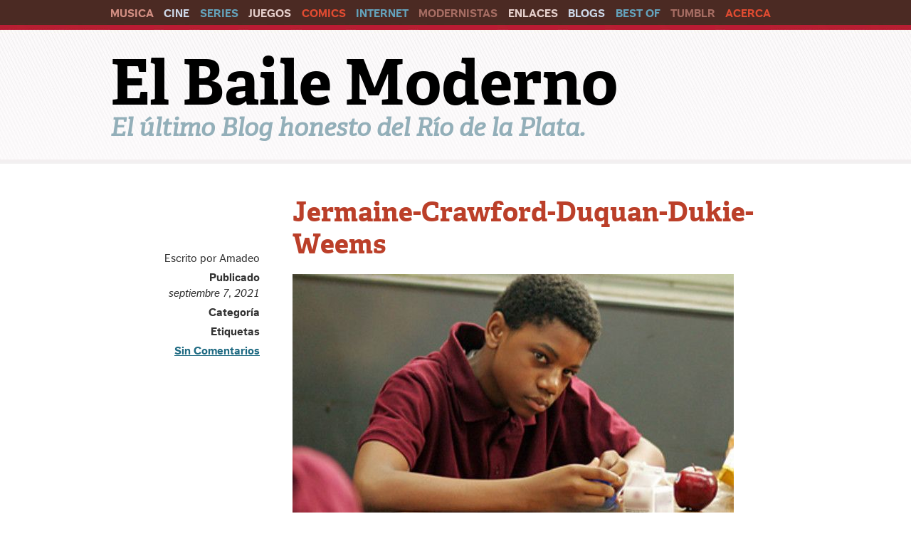

--- FILE ---
content_type: text/html; charset=UTF-8
request_url: https://www.elbailemoderno.com/2010/08/visite-baltimore-12-michael-lee-duquan-dukie-weems/jermaine-crawford-duquan-dukie-weems/
body_size: 9296
content:

<!DOCTYPE html>
<!--[if IE 8]> 				 <html class="no-js lt-ie9" lang="en" > <![endif]-->
<!--[if gt IE 8]><!--> <html class="no-js" lang="es"> <!--<![endif]-->

<head>
<meta charset="UTF-8" />
<link href="/favicon.png" rel="shortcut icon" />

<link rel="profile" href="http://gmpg.org/xfn/11" />
<link rel="pingback" href="https://www.elbailemoderno.com/xmlrpc.php" />

<script src="//ajax.googleapis.com/ajax/libs/jquery/2.0.0/jquery.min.js"></script>
<script type="text/javascript" src="https://www.elbailemoderno.com/wp-content/themes/Foundation/js/jquery.color-2.1.2.min.js"></script>

<script type="text/javascript">
$(document).ready(function() {
    $('#top li a').mouseover(function() {
	
        $(this).animate({
            borderBottomColor: "#FFFFFF"
        }, 'fast');
    });
    $('#top li a').mouseout(function() {
        $(this).animate({
            borderBottomColor: "#ba1b33"
        }, 'fast');
    });
    
    	$('article a').hover(
    function () { 
        $(this).stop().animate({ color: '#4f90a5' }, 300 );
    },
    function () { 
        $(this).stop().animate({ color: '#206b83' }, 300 );
    }	
);
      $('article header h3 a').hover(
    function () { 
        $(this).stop().animate({ color: '#A73622' }, 300 );
    },
    function () { 
        $(this).stop().animate({ color: '#BB3F29' }, 300 );
    }	
);

	$('.wp-paginate a').hover(
    function () { 
        $(this).stop().animate({ backgroundColor: '#ccc' }, 300 );
    },
    function () { 
        $(this).stop().animate({ backgroundColor: '#e5e5e5' }, 300 );
    }
);

});
</script>
<script type="text/javascript" src="//use.typekit.net/dou5ofv.js"></script>
<script type="text/javascript">try{Typekit.load();}catch(e){}</script>

<script>
  (function(i,s,o,g,r,a,m){i['GoogleAnalyticsObject']=r;i[r]=i[r]||function(){
  (i[r].q=i[r].q||[]).push(arguments)},i[r].l=1*new Date();a=s.createElement(o),
  m=s.getElementsByTagName(o)[0];a.async=1;a.src=g;m.parentNode.insertBefore(a,m)
  })(window,document,'script','//www.google-analytics.com/analytics.js','ga');

  ga('create', 'UA-186482-8', 'elbailemoderno.com');
  ga('send', 'pageview');

</script>

<!-- Set the viewport width to device width for mobile -->
<meta name="viewport" content="width=device-width" />



<meta name='robots' content='index, follow, max-image-preview:large, max-snippet:-1, max-video-preview:-1' />

	<!-- This site is optimized with the Yoast SEO plugin v26.5 - https://yoast.com/wordpress/plugins/seo/ -->
	<title>Jermaine-Crawford-Duquan-Dukie-Weems - El Baile Moderno</title>
	<link rel="canonical" href="https://www.elbailemoderno.com/2010/08/visite-baltimore-12-michael-lee-duquan-dukie-weems/jermaine-crawford-duquan-dukie-weems/" />
	<meta property="og:locale" content="es_ES" />
	<meta property="og:type" content="article" />
	<meta property="og:title" content="Jermaine-Crawford-Duquan-Dukie-Weems - El Baile Moderno" />
	<meta property="og:url" content="https://www.elbailemoderno.com/2010/08/visite-baltimore-12-michael-lee-duquan-dukie-weems/jermaine-crawford-duquan-dukie-weems/" />
	<meta property="og:site_name" content="El Baile Moderno" />
	<meta property="article:publisher" content="https://www.facebook.com/elbailemoderno" />
	<meta property="og:image" content="https://www.elbailemoderno.com/2010/08/visite-baltimore-12-michael-lee-duquan-dukie-weems/jermaine-crawford-duquan-dukie-weems" />
	<meta property="og:image:width" content="620" />
	<meta property="og:image:height" content="400" />
	<meta property="og:image:type" content="image/jpeg" />
	<meta name="twitter:card" content="summary_large_image" />
	<script type="application/ld+json" class="yoast-schema-graph">{"@context":"https://schema.org","@graph":[{"@type":"WebPage","@id":"https://www.elbailemoderno.com/2010/08/visite-baltimore-12-michael-lee-duquan-dukie-weems/jermaine-crawford-duquan-dukie-weems/","url":"https://www.elbailemoderno.com/2010/08/visite-baltimore-12-michael-lee-duquan-dukie-weems/jermaine-crawford-duquan-dukie-weems/","name":"Jermaine-Crawford-Duquan-Dukie-Weems - El Baile Moderno","isPartOf":{"@id":"https://www.elbailemoderno.com/#website"},"primaryImageOfPage":{"@id":"https://www.elbailemoderno.com/2010/08/visite-baltimore-12-michael-lee-duquan-dukie-weems/jermaine-crawford-duquan-dukie-weems/#primaryimage"},"image":{"@id":"https://www.elbailemoderno.com/2010/08/visite-baltimore-12-michael-lee-duquan-dukie-weems/jermaine-crawford-duquan-dukie-weems/#primaryimage"},"thumbnailUrl":"https://www.elbailemoderno.com/wp-content/uploads/2010/08/Jermaine-Crawford-Duquan-Dukie-Weems.jpg","datePublished":"2021-09-07T13:34:41+00:00","breadcrumb":{"@id":"https://www.elbailemoderno.com/2010/08/visite-baltimore-12-michael-lee-duquan-dukie-weems/jermaine-crawford-duquan-dukie-weems/#breadcrumb"},"inLanguage":"es","potentialAction":[{"@type":"ReadAction","target":["https://www.elbailemoderno.com/2010/08/visite-baltimore-12-michael-lee-duquan-dukie-weems/jermaine-crawford-duquan-dukie-weems/"]}]},{"@type":"ImageObject","inLanguage":"es","@id":"https://www.elbailemoderno.com/2010/08/visite-baltimore-12-michael-lee-duquan-dukie-weems/jermaine-crawford-duquan-dukie-weems/#primaryimage","url":"https://www.elbailemoderno.com/wp-content/uploads/2010/08/Jermaine-Crawford-Duquan-Dukie-Weems.jpg","contentUrl":"https://www.elbailemoderno.com/wp-content/uploads/2010/08/Jermaine-Crawford-Duquan-Dukie-Weems.jpg","width":620,"height":400},{"@type":"BreadcrumbList","@id":"https://www.elbailemoderno.com/2010/08/visite-baltimore-12-michael-lee-duquan-dukie-weems/jermaine-crawford-duquan-dukie-weems/#breadcrumb","itemListElement":[{"@type":"ListItem","position":1,"name":"Portada","item":"https://www.elbailemoderno.com/"},{"@type":"ListItem","position":2,"name":"Visite Baltimore 12: Michael Lee &#038; Duquan «Dukie» Weems.","item":"https://www.elbailemoderno.com/2010/08/visite-baltimore-12-michael-lee-duquan-dukie-weems/"},{"@type":"ListItem","position":3,"name":"Jermaine-Crawford-Duquan-Dukie-Weems"}]},{"@type":"WebSite","@id":"https://www.elbailemoderno.com/#website","url":"https://www.elbailemoderno.com/","name":"El Baile Moderno","description":"El último Blog honesto del Río de la Plata.","potentialAction":[{"@type":"SearchAction","target":{"@type":"EntryPoint","urlTemplate":"https://www.elbailemoderno.com/?s={search_term_string}"},"query-input":{"@type":"PropertyValueSpecification","valueRequired":true,"valueName":"search_term_string"}}],"inLanguage":"es"}]}</script>
	<!-- / Yoast SEO plugin. -->


<link rel='dns-prefetch' href='//fonts.googleapis.com' />
<link rel="alternate" type="application/rss+xml" title="El Baile Moderno &raquo; Feed" href="https://www.elbailemoderno.com/feed/" />
<link rel="alternate" type="application/rss+xml" title="El Baile Moderno &raquo; Feed de los comentarios" href="https://www.elbailemoderno.com/comments/feed/" />
<link rel="alternate" type="application/rss+xml" title="El Baile Moderno &raquo; Comentario Jermaine-Crawford-Duquan-Dukie-Weems del feed" href="https://www.elbailemoderno.com/2010/08/visite-baltimore-12-michael-lee-duquan-dukie-weems/jermaine-crawford-duquan-dukie-weems/feed/" />
<link rel="alternate" title="oEmbed (JSON)" type="application/json+oembed" href="https://www.elbailemoderno.com/wp-json/oembed/1.0/embed?url=https%3A%2F%2Fwww.elbailemoderno.com%2F2010%2F08%2Fvisite-baltimore-12-michael-lee-duquan-dukie-weems%2Fjermaine-crawford-duquan-dukie-weems%2F" />
<link rel="alternate" title="oEmbed (XML)" type="text/xml+oembed" href="https://www.elbailemoderno.com/wp-json/oembed/1.0/embed?url=https%3A%2F%2Fwww.elbailemoderno.com%2F2010%2F08%2Fvisite-baltimore-12-michael-lee-duquan-dukie-weems%2Fjermaine-crawford-duquan-dukie-weems%2F&#038;format=xml" />
		
	<style id='wp-img-auto-sizes-contain-inline-css' type='text/css'>
img:is([sizes=auto i],[sizes^="auto," i]){contain-intrinsic-size:3000px 1500px}
/*# sourceURL=wp-img-auto-sizes-contain-inline-css */
</style>
<style id='wp-emoji-styles-inline-css' type='text/css'>

	img.wp-smiley, img.emoji {
		display: inline !important;
		border: none !important;
		box-shadow: none !important;
		height: 1em !important;
		width: 1em !important;
		margin: 0 0.07em !important;
		vertical-align: -0.1em !important;
		background: none !important;
		padding: 0 !important;
	}
/*# sourceURL=wp-emoji-styles-inline-css */
</style>
<style id='wp-block-library-inline-css' type='text/css'>
:root{--wp-block-synced-color:#7a00df;--wp-block-synced-color--rgb:122,0,223;--wp-bound-block-color:var(--wp-block-synced-color);--wp-editor-canvas-background:#ddd;--wp-admin-theme-color:#007cba;--wp-admin-theme-color--rgb:0,124,186;--wp-admin-theme-color-darker-10:#006ba1;--wp-admin-theme-color-darker-10--rgb:0,107,160.5;--wp-admin-theme-color-darker-20:#005a87;--wp-admin-theme-color-darker-20--rgb:0,90,135;--wp-admin-border-width-focus:2px}@media (min-resolution:192dpi){:root{--wp-admin-border-width-focus:1.5px}}.wp-element-button{cursor:pointer}:root .has-very-light-gray-background-color{background-color:#eee}:root .has-very-dark-gray-background-color{background-color:#313131}:root .has-very-light-gray-color{color:#eee}:root .has-very-dark-gray-color{color:#313131}:root .has-vivid-green-cyan-to-vivid-cyan-blue-gradient-background{background:linear-gradient(135deg,#00d084,#0693e3)}:root .has-purple-crush-gradient-background{background:linear-gradient(135deg,#34e2e4,#4721fb 50%,#ab1dfe)}:root .has-hazy-dawn-gradient-background{background:linear-gradient(135deg,#faaca8,#dad0ec)}:root .has-subdued-olive-gradient-background{background:linear-gradient(135deg,#fafae1,#67a671)}:root .has-atomic-cream-gradient-background{background:linear-gradient(135deg,#fdd79a,#004a59)}:root .has-nightshade-gradient-background{background:linear-gradient(135deg,#330968,#31cdcf)}:root .has-midnight-gradient-background{background:linear-gradient(135deg,#020381,#2874fc)}:root{--wp--preset--font-size--normal:16px;--wp--preset--font-size--huge:42px}.has-regular-font-size{font-size:1em}.has-larger-font-size{font-size:2.625em}.has-normal-font-size{font-size:var(--wp--preset--font-size--normal)}.has-huge-font-size{font-size:var(--wp--preset--font-size--huge)}.has-text-align-center{text-align:center}.has-text-align-left{text-align:left}.has-text-align-right{text-align:right}.has-fit-text{white-space:nowrap!important}#end-resizable-editor-section{display:none}.aligncenter{clear:both}.items-justified-left{justify-content:flex-start}.items-justified-center{justify-content:center}.items-justified-right{justify-content:flex-end}.items-justified-space-between{justify-content:space-between}.screen-reader-text{border:0;clip-path:inset(50%);height:1px;margin:-1px;overflow:hidden;padding:0;position:absolute;width:1px;word-wrap:normal!important}.screen-reader-text:focus{background-color:#ddd;clip-path:none;color:#444;display:block;font-size:1em;height:auto;left:5px;line-height:normal;padding:15px 23px 14px;text-decoration:none;top:5px;width:auto;z-index:100000}html :where(.has-border-color){border-style:solid}html :where([style*=border-top-color]){border-top-style:solid}html :where([style*=border-right-color]){border-right-style:solid}html :where([style*=border-bottom-color]){border-bottom-style:solid}html :where([style*=border-left-color]){border-left-style:solid}html :where([style*=border-width]){border-style:solid}html :where([style*=border-top-width]){border-top-style:solid}html :where([style*=border-right-width]){border-right-style:solid}html :where([style*=border-bottom-width]){border-bottom-style:solid}html :where([style*=border-left-width]){border-left-style:solid}html :where(img[class*=wp-image-]){height:auto;max-width:100%}:where(figure){margin:0 0 1em}html :where(.is-position-sticky){--wp-admin--admin-bar--position-offset:var(--wp-admin--admin-bar--height,0px)}@media screen and (max-width:600px){html :where(.is-position-sticky){--wp-admin--admin-bar--position-offset:0px}}
/*wp_block_styles_on_demand_placeholder:696aedb2e78c5*/
/*# sourceURL=wp-block-library-inline-css */
</style>
<style id='classic-theme-styles-inline-css' type='text/css'>
/*! This file is auto-generated */
.wp-block-button__link{color:#fff;background-color:#32373c;border-radius:9999px;box-shadow:none;text-decoration:none;padding:calc(.667em + 2px) calc(1.333em + 2px);font-size:1.125em}.wp-block-file__button{background:#32373c;color:#fff;text-decoration:none}
/*# sourceURL=/wp-includes/css/classic-themes.min.css */
</style>
<link rel='stylesheet' id='normalize-css' href='https://www.elbailemoderno.com/wp-content/themes/Foundation/css/normalize.css?ver=6.9' type='text/css' media='all' />
<link rel='stylesheet' id='foundation-css' href='https://www.elbailemoderno.com/wp-content/themes/Foundation/css/foundation.min.css?ver=6.9' type='text/css' media='all' />
<link rel='stylesheet' id='app-css' href='https://www.elbailemoderno.com/wp-content/themes/Foundation/style.css?ver=6.9' type='text/css' media='all' />
<link rel='stylesheet' id='google-fonts-css' href='http://fonts.googleapis.com/css?family=Open+Sans%3A400%2C300&#038;ver=6.9' type='text/css' media='all' />
<link rel='stylesheet' id='SZArchiveWidget_style-css' href='https://www.elbailemoderno.com/wp-content/plugins/norman-advanced-archive-widget/styles.css?ver=6.9' type='text/css' media='all' />
<link rel='stylesheet' id='wp-paginate-css' href='https://www.elbailemoderno.com/wp-content/plugins/wp-paginate/css/wp-paginate.css?ver=2.2.4' type='text/css' media='screen' />
<script type="text/javascript" src="https://www.elbailemoderno.com/wp-content/plugins/norman-advanced-archive-widget/script.js?ver=6.9" id="SZArchiveWidget_script-js"></script>
<script type="text/javascript" src="https://www.elbailemoderno.com/wp-content/themes/Foundation/js/vendor/custom.modernizr.js?ver=2.1.0" id="modernizr-js"></script>
<link rel="https://api.w.org/" href="https://www.elbailemoderno.com/wp-json/" /><link rel="alternate" title="JSON" type="application/json" href="https://www.elbailemoderno.com/wp-json/wp/v2/media/6972" /><link rel="EditURI" type="application/rsd+xml" title="RSD" href="https://www.elbailemoderno.com/xmlrpc.php?rsd" />
<meta name="generator" content="WordPress 6.9" />
<link rel='shortlink' href='https://www.elbailemoderno.com/?p=6972' />
<script>
	function expand(param) {
		param.style.display = (param.style.display == "none") ? "block" : "none";
	}
	function read_toggle(id, more, less) {
		el = document.getElementById("readlink" + id);
		el.innerHTML = (el.innerHTML == more) ? less : more;
		expand(document.getElementById("read" + id));
	}
	</script><style type="text/css">

*[id^='readlink'] {
 font-weight: ;
 color: ;
 background: ;
 padding: ;
 border-bottom:  solid ;
 -webkit-box-shadow: none !important;
 box-shadow: none !important;
 -webkit-transition: none !important;
}

*[id^='readlink']:hover {
 font-weight: ;
 color: ;
 padding: ;
 border-bottom:  solid ;
}

*[id^='readlink']:focus {
 outline: none;
 color: ;
}

</style>

</head>

<body class="attachment wp-singular attachment-template-default single single-attachment postid-6972 attachmentid-6972 attachment-jpeg wp-theme-Foundation">
<div id="top">
	<div class="row">
				<div class="large-12  columns">
					<ul class="inline-list">
						<li><a href="/category/musica/" class="musica">Musica</a></li>
						<li><a href="/category/cine/" class="cine">Cine</a></li>
						<li><a href="/category/series/" class="series">Series</a></li>
						<li><a href="/category/videojuegos/" class="videojuegos">Juegos</a></li>
						<li><a href="/category/comics/" class="comics">Comics</a></li>
						<li><a href="/category/internet/" class="internet">Internet</a></li>
						<li><a href="/category/modernistas/" class="etc">Modernistas</a></li>
						<li><a href="/category/enlaces/" class="videojuegos">Enlaces</a></li><li><a href="/pages/links/" class="enlaces">Blogs</a></li>
						<li><a href="/pages/best-of/" class="series">Best Of</a></li>
						<li><a href="http://elbailemoderno.tumblr.com" class="etc" target="_blank">Tumblr</a></li>
						<li><a href="/pages/acerca/" class="contacto">Acerca</a></li>
					</ul>
				
				</div>
				
	</div>
</div>
	

		<header class="site-header" >
		<div class="row">
			<div class="large-12 columns">
				<h2><a style="color:#000;" href="https://www.elbailemoderno.com/" title="El Baile Moderno" rel="home">El Baile Moderno</a></h2>
     <h3>El último Blog honesto del Río de la Plata.</h3>
			</div>
		</div>
	</header>
	
<!-- Begin Page -->
<div class="row">
    <!-- Main Content -->
    <div class="large-12 columns" role="main">

		
							
<article id="post-6972" class="post-6972 attachment type-attachment status-inherit hentry">
<div class="row">
 <div class="large-3 columns sidebar">
	 <p>Escrito por Amadeo</p>
	 <p><strong>Publicado </strong><em>septiembre 7, 2021</em></p>
	 <p><strong>Categoría </strong> </p>
	 <p><strong>Etiquetas </strong> </p>
<p><strong><a href="https://www.elbailemoderno.com/2010/08/visite-baltimore-12-michael-lee-duquan-dukie-weems/jermaine-crawford-duquan-dukie-weems/#respond">Sin Comentarios</a></strong></p>
   	
 </div>
 <div class="large-9  columns content" role="main">
	<header>
		<hgroup>
			<h3><a href="https://www.elbailemoderno.com/2010/08/visite-baltimore-12-michael-lee-duquan-dukie-weems/jermaine-crawford-duquan-dukie-weems/" title="Permalink to Jermaine-Crawford-Duquan-Dukie-Weems" rel="bookmark">Jermaine-Crawford-Duquan-Dukie-Weems</a></h3>
			
		</hgroup>
	</header>

	
	<p class="attachment"><a href='https://www.elbailemoderno.com/wp-content/uploads/2010/08/Jermaine-Crawford-Duquan-Dukie-Weems.jpg'><img decoding="async" width="620" height="400" src="https://www.elbailemoderno.com/wp-content/uploads/2010/08/Jermaine-Crawford-Duquan-Dukie-Weems.jpg" class="attachment-medium size-medium" alt="" /></a></p>
	
	<hr>
 </div>
</article>




<div class="large-9 columns right">

	
		<div class="panel">
			<div id="respond" class="comment-respond">
		<h3 id="reply-title" class="comment-reply-title">Deja una respuesta</h3><form action="https://www.elbailemoderno.com/wp-comments-post.php" method="post" id="commentform" class="comment-form"><p class="comment-notes"><span id="email-notes">Tu dirección de correo electrónico no será publicada.</span> <span class="required-field-message">Los campos obligatorios están marcados con <span class="required">*</span></span></p><p class="comment-form-comment"><label for="comment">Comentario <span class="required">*</span></label> <textarea id="comment" name="comment" cols="45" rows="8" maxlength="65525" required="required"></textarea></p><p class="comment-form-author"><label for="author">Nombre <span class="required">*</span></label> <input id="author" name="author" type="text" value="" size="30" maxlength="245" autocomplete="name" required="required" /></p>
<p class="comment-form-email"><label for="email">Correo electrónico <span class="required">*</span></label> <input id="email" name="email" type="text" value="" size="30" maxlength="100" aria-describedby="email-notes" autocomplete="email" required="required" /></p>
<p class="comment-form-url"><label for="url">Web</label> <input id="url" name="url" type="text" value="" size="30" maxlength="200" autocomplete="url" /></p>
<p class="form-submit"><input name="submit" type="submit" id="submit" class="submit" value="Publicar el comentario" /> <input type='hidden' name='comment_post_ID' value='6972' id='comment_post_ID' />
<input type='hidden' name='comment_parent' id='comment_parent' value='0' />
</p><p style="display: none;"><input type="hidden" id="akismet_comment_nonce" name="akismet_comment_nonce" value="e6939fb5f6" /></p><p style="display: none !important;" class="akismet-fields-container" data-prefix="ak_"><label>&#916;<textarea name="ak_hp_textarea" cols="45" rows="8" maxlength="100"></textarea></label><input type="hidden" id="ak_js_1" name="ak_js" value="153"/><script>document.getElementById( "ak_js_1" ).setAttribute( "value", ( new Date() ).getTime() );</script></p></form>	</div><!-- #respond -->
	<p class="akismet_comment_form_privacy_notice">Este sitio usa Akismet para reducir el spam. <a href="https://akismet.com/privacy/" target="_blank" rel="nofollow noopener"> Aprende cómo se procesan los datos de tus comentarios.</a></p>	</div>
	
</div><!-- #comments .comments-area -->						
		
    </div>
    <!-- End Main Content -->


<!-- Sidebar
<aside class="large-3 columns sidebar">


</aside>
 End Sidebar -->
</div>
<!-- End Page -->

<!-- Footer -->
<footer >
<div class="row">


	
		<div class="large-6 columns"><h5>Acerca de EBM</h5>			<div class="textwidget"><p>El Baile Moderno es un blog en funcionamiento desde el 2007 escrito por Amadeo, Dario, Ezequiel y Esteban. Si querés leer más sobre el blog y nosotros, <a href="/pages/acerca/">podes leerlo aquí</a>. <p>Y si esta es tu primera vez en el sitio, te recomendamos que leas nuestro <a href="/best-of/">Best Of</a>, con una selección de los mejores posts del sitio.</p></div>
		</div>	
		
		<div class="large-3 columns">
		<h5>Últimos Posts</h5>
		<ul>
											<li>
					<a href="https://www.elbailemoderno.com/2025/01/2024-ultratrinchera/">2024: Ultratrinchera</a>
									</li>
											<li>
					<a href="https://www.elbailemoderno.com/2024/01/2023-cada-uno-tiene-el-meltdown-que-puede/">2023: Cada Uno Tiene El Meltdown Que Puede</a>
									</li>
											<li>
					<a href="https://www.elbailemoderno.com/2023/02/2022-como-desaparecer-completamente/">2022: Cómo Desaparecer Por Completo</a>
									</li>
											<li>
					<a href="https://www.elbailemoderno.com/2021/12/2021-todxs-de-pie-para-saludar-al-venerable-rey-caos/">2021: Todxs De Pie Para Saludar Al Venerable Rey Caos</a>
									</li>
					</ul>

		</div>	
	
		<div class="large-3 columns"><h5>Buscar en EBM</h5>
<form method="get" id="searchform" action="https://www.elbailemoderno.com/">
	<div class="row">
		<div class="large-12 columns">
			<div class="row collapse">
				<div class="large-8 mobile-three columns">
					<input type="text" name="s" id="s" placeholder="Search" />
				</div>
				<div class="large-4 mobile-one columns">
					<input type="submit" class="button prefix" name="submit" id="searchsubmit" value="Search" />
				</div>
			</div>
		</div>
	</div>
</form>
</div><div class="large-3 columns"><h5>Archivo EBM</h5>		<label class="screen-reader-text" for="archives-dropdown-2">Archivo EBM</label>
		<select id="archives-dropdown-2" name="archive-dropdown">
			
			<option value="">Elegir el mes</option>
				<option value='https://www.elbailemoderno.com/2025/01/'> enero 2025 &nbsp;(1)</option>
	<option value='https://www.elbailemoderno.com/2024/01/'> enero 2024 &nbsp;(1)</option>
	<option value='https://www.elbailemoderno.com/2023/02/'> febrero 2023 &nbsp;(1)</option>
	<option value='https://www.elbailemoderno.com/2021/12/'> diciembre 2021 &nbsp;(1)</option>
	<option value='https://www.elbailemoderno.com/2021/01/'> enero 2021 &nbsp;(1)</option>
	<option value='https://www.elbailemoderno.com/2019/12/'> diciembre 2019 &nbsp;(1)</option>
	<option value='https://www.elbailemoderno.com/2019/09/'> septiembre 2019 &nbsp;(1)</option>
	<option value='https://www.elbailemoderno.com/2018/12/'> diciembre 2018 &nbsp;(1)</option>
	<option value='https://www.elbailemoderno.com/2018/06/'> junio 2018 &nbsp;(1)</option>
	<option value='https://www.elbailemoderno.com/2018/01/'> enero 2018 &nbsp;(1)</option>
	<option value='https://www.elbailemoderno.com/2017/12/'> diciembre 2017 &nbsp;(1)</option>
	<option value='https://www.elbailemoderno.com/2017/05/'> mayo 2017 &nbsp;(1)</option>
	<option value='https://www.elbailemoderno.com/2017/04/'> abril 2017 &nbsp;(1)</option>
	<option value='https://www.elbailemoderno.com/2017/02/'> febrero 2017 &nbsp;(2)</option>
	<option value='https://www.elbailemoderno.com/2016/12/'> diciembre 2016 &nbsp;(2)</option>
	<option value='https://www.elbailemoderno.com/2016/06/'> junio 2016 &nbsp;(1)</option>
	<option value='https://www.elbailemoderno.com/2016/03/'> marzo 2016 &nbsp;(1)</option>
	<option value='https://www.elbailemoderno.com/2016/01/'> enero 2016 &nbsp;(2)</option>
	<option value='https://www.elbailemoderno.com/2015/12/'> diciembre 2015 &nbsp;(2)</option>
	<option value='https://www.elbailemoderno.com/2015/11/'> noviembre 2015 &nbsp;(4)</option>
	<option value='https://www.elbailemoderno.com/2015/09/'> septiembre 2015 &nbsp;(1)</option>
	<option value='https://www.elbailemoderno.com/2015/08/'> agosto 2015 &nbsp;(2)</option>
	<option value='https://www.elbailemoderno.com/2015/07/'> julio 2015 &nbsp;(2)</option>
	<option value='https://www.elbailemoderno.com/2015/05/'> mayo 2015 &nbsp;(1)</option>
	<option value='https://www.elbailemoderno.com/2015/04/'> abril 2015 &nbsp;(4)</option>
	<option value='https://www.elbailemoderno.com/2015/03/'> marzo 2015 &nbsp;(5)</option>
	<option value='https://www.elbailemoderno.com/2015/01/'> enero 2015 &nbsp;(2)</option>
	<option value='https://www.elbailemoderno.com/2014/11/'> noviembre 2014 &nbsp;(3)</option>
	<option value='https://www.elbailemoderno.com/2014/10/'> octubre 2014 &nbsp;(4)</option>
	<option value='https://www.elbailemoderno.com/2014/07/'> julio 2014 &nbsp;(1)</option>
	<option value='https://www.elbailemoderno.com/2014/06/'> junio 2014 &nbsp;(2)</option>
	<option value='https://www.elbailemoderno.com/2014/05/'> mayo 2014 &nbsp;(1)</option>
	<option value='https://www.elbailemoderno.com/2014/04/'> abril 2014 &nbsp;(2)</option>
	<option value='https://www.elbailemoderno.com/2014/03/'> marzo 2014 &nbsp;(2)</option>
	<option value='https://www.elbailemoderno.com/2014/02/'> febrero 2014 &nbsp;(1)</option>
	<option value='https://www.elbailemoderno.com/2014/01/'> enero 2014 &nbsp;(1)</option>
	<option value='https://www.elbailemoderno.com/2013/12/'> diciembre 2013 &nbsp;(2)</option>
	<option value='https://www.elbailemoderno.com/2013/11/'> noviembre 2013 &nbsp;(3)</option>
	<option value='https://www.elbailemoderno.com/2013/10/'> octubre 2013 &nbsp;(1)</option>
	<option value='https://www.elbailemoderno.com/2013/09/'> septiembre 2013 &nbsp;(2)</option>
	<option value='https://www.elbailemoderno.com/2013/08/'> agosto 2013 &nbsp;(2)</option>
	<option value='https://www.elbailemoderno.com/2013/07/'> julio 2013 &nbsp;(4)</option>
	<option value='https://www.elbailemoderno.com/2013/06/'> junio 2013 &nbsp;(7)</option>
	<option value='https://www.elbailemoderno.com/2013/05/'> mayo 2013 &nbsp;(4)</option>
	<option value='https://www.elbailemoderno.com/2013/04/'> abril 2013 &nbsp;(1)</option>
	<option value='https://www.elbailemoderno.com/2013/03/'> marzo 2013 &nbsp;(3)</option>
	<option value='https://www.elbailemoderno.com/2013/02/'> febrero 2013 &nbsp;(4)</option>
	<option value='https://www.elbailemoderno.com/2013/01/'> enero 2013 &nbsp;(5)</option>
	<option value='https://www.elbailemoderno.com/2012/12/'> diciembre 2012 &nbsp;(3)</option>
	<option value='https://www.elbailemoderno.com/2012/11/'> noviembre 2012 &nbsp;(1)</option>
	<option value='https://www.elbailemoderno.com/2012/10/'> octubre 2012 &nbsp;(5)</option>
	<option value='https://www.elbailemoderno.com/2012/09/'> septiembre 2012 &nbsp;(2)</option>
	<option value='https://www.elbailemoderno.com/2012/08/'> agosto 2012 &nbsp;(2)</option>
	<option value='https://www.elbailemoderno.com/2012/07/'> julio 2012 &nbsp;(2)</option>
	<option value='https://www.elbailemoderno.com/2012/06/'> junio 2012 &nbsp;(6)</option>
	<option value='https://www.elbailemoderno.com/2012/05/'> mayo 2012 &nbsp;(6)</option>
	<option value='https://www.elbailemoderno.com/2012/04/'> abril 2012 &nbsp;(3)</option>
	<option value='https://www.elbailemoderno.com/2012/03/'> marzo 2012 &nbsp;(3)</option>
	<option value='https://www.elbailemoderno.com/2012/02/'> febrero 2012 &nbsp;(3)</option>
	<option value='https://www.elbailemoderno.com/2012/01/'> enero 2012 &nbsp;(1)</option>
	<option value='https://www.elbailemoderno.com/2011/12/'> diciembre 2011 &nbsp;(3)</option>
	<option value='https://www.elbailemoderno.com/2011/11/'> noviembre 2011 &nbsp;(5)</option>
	<option value='https://www.elbailemoderno.com/2011/10/'> octubre 2011 &nbsp;(1)</option>
	<option value='https://www.elbailemoderno.com/2011/09/'> septiembre 2011 &nbsp;(5)</option>
	<option value='https://www.elbailemoderno.com/2011/08/'> agosto 2011 &nbsp;(6)</option>
	<option value='https://www.elbailemoderno.com/2011/07/'> julio 2011 &nbsp;(3)</option>
	<option value='https://www.elbailemoderno.com/2011/06/'> junio 2011 &nbsp;(6)</option>
	<option value='https://www.elbailemoderno.com/2011/05/'> mayo 2011 &nbsp;(3)</option>
	<option value='https://www.elbailemoderno.com/2011/04/'> abril 2011 &nbsp;(4)</option>
	<option value='https://www.elbailemoderno.com/2011/03/'> marzo 2011 &nbsp;(5)</option>
	<option value='https://www.elbailemoderno.com/2011/02/'> febrero 2011 &nbsp;(5)</option>
	<option value='https://www.elbailemoderno.com/2011/01/'> enero 2011 &nbsp;(3)</option>
	<option value='https://www.elbailemoderno.com/2010/12/'> diciembre 2010 &nbsp;(7)</option>
	<option value='https://www.elbailemoderno.com/2010/11/'> noviembre 2010 &nbsp;(1)</option>
	<option value='https://www.elbailemoderno.com/2010/10/'> octubre 2010 &nbsp;(3)</option>
	<option value='https://www.elbailemoderno.com/2010/09/'> septiembre 2010 &nbsp;(5)</option>
	<option value='https://www.elbailemoderno.com/2010/08/'> agosto 2010 &nbsp;(10)</option>
	<option value='https://www.elbailemoderno.com/2010/07/'> julio 2010 &nbsp;(12)</option>
	<option value='https://www.elbailemoderno.com/2010/06/'> junio 2010 &nbsp;(7)</option>
	<option value='https://www.elbailemoderno.com/2010/05/'> mayo 2010 &nbsp;(9)</option>
	<option value='https://www.elbailemoderno.com/2010/04/'> abril 2010 &nbsp;(7)</option>
	<option value='https://www.elbailemoderno.com/2010/03/'> marzo 2010 &nbsp;(6)</option>
	<option value='https://www.elbailemoderno.com/2010/02/'> febrero 2010 &nbsp;(8)</option>
	<option value='https://www.elbailemoderno.com/2010/01/'> enero 2010 &nbsp;(2)</option>
	<option value='https://www.elbailemoderno.com/2009/12/'> diciembre 2009 &nbsp;(8)</option>
	<option value='https://www.elbailemoderno.com/2009/11/'> noviembre 2009 &nbsp;(13)</option>
	<option value='https://www.elbailemoderno.com/2009/10/'> octubre 2009 &nbsp;(8)</option>
	<option value='https://www.elbailemoderno.com/2009/09/'> septiembre 2009 &nbsp;(13)</option>
	<option value='https://www.elbailemoderno.com/2009/08/'> agosto 2009 &nbsp;(7)</option>
	<option value='https://www.elbailemoderno.com/2009/07/'> julio 2009 &nbsp;(6)</option>
	<option value='https://www.elbailemoderno.com/2009/06/'> junio 2009 &nbsp;(11)</option>
	<option value='https://www.elbailemoderno.com/2009/05/'> mayo 2009 &nbsp;(12)</option>
	<option value='https://www.elbailemoderno.com/2009/04/'> abril 2009 &nbsp;(12)</option>
	<option value='https://www.elbailemoderno.com/2009/03/'> marzo 2009 &nbsp;(13)</option>
	<option value='https://www.elbailemoderno.com/2009/02/'> febrero 2009 &nbsp;(9)</option>
	<option value='https://www.elbailemoderno.com/2009/01/'> enero 2009 &nbsp;(10)</option>
	<option value='https://www.elbailemoderno.com/2008/12/'> diciembre 2008 &nbsp;(17)</option>
	<option value='https://www.elbailemoderno.com/2008/11/'> noviembre 2008 &nbsp;(14)</option>
	<option value='https://www.elbailemoderno.com/2008/10/'> octubre 2008 &nbsp;(9)</option>
	<option value='https://www.elbailemoderno.com/2008/09/'> septiembre 2008 &nbsp;(11)</option>
	<option value='https://www.elbailemoderno.com/2008/08/'> agosto 2008 &nbsp;(8)</option>
	<option value='https://www.elbailemoderno.com/2008/07/'> julio 2008 &nbsp;(12)</option>
	<option value='https://www.elbailemoderno.com/2008/06/'> junio 2008 &nbsp;(14)</option>
	<option value='https://www.elbailemoderno.com/2008/05/'> mayo 2008 &nbsp;(9)</option>
	<option value='https://www.elbailemoderno.com/2008/04/'> abril 2008 &nbsp;(11)</option>
	<option value='https://www.elbailemoderno.com/2008/03/'> marzo 2008 &nbsp;(10)</option>
	<option value='https://www.elbailemoderno.com/2008/02/'> febrero 2008 &nbsp;(20)</option>
	<option value='https://www.elbailemoderno.com/2008/01/'> enero 2008 &nbsp;(8)</option>
	<option value='https://www.elbailemoderno.com/2007/12/'> diciembre 2007 &nbsp;(63)</option>
	<option value='https://www.elbailemoderno.com/2007/11/'> noviembre 2007 &nbsp;(13)</option>
	<option value='https://www.elbailemoderno.com/2007/10/'> octubre 2007 &nbsp;(12)</option>
	<option value='https://www.elbailemoderno.com/2007/09/'> septiembre 2007 &nbsp;(10)</option>
	<option value='https://www.elbailemoderno.com/2007/08/'> agosto 2007 &nbsp;(19)</option>
	<option value='https://www.elbailemoderno.com/2007/07/'> julio 2007 &nbsp;(16)</option>
	<option value='https://www.elbailemoderno.com/2007/06/'> junio 2007 &nbsp;(19)</option>
	<option value='https://www.elbailemoderno.com/2007/05/'> mayo 2007 &nbsp;(5)</option>
	<option value='https://www.elbailemoderno.com/2007/04/'> abril 2007 &nbsp;(1)</option>
	<option value='https://www.elbailemoderno.com/2007/03/'> marzo 2007 &nbsp;(1)</option>
	<option value='https://www.elbailemoderno.com/2007/02/'> febrero 2007 &nbsp;(1)</option>

		</select>

			<script type="text/javascript">
/* <![CDATA[ */

( ( dropdownId ) => {
	const dropdown = document.getElementById( dropdownId );
	function onSelectChange() {
		setTimeout( () => {
			if ( 'escape' === dropdown.dataset.lastkey ) {
				return;
			}
			if ( dropdown.value ) {
				document.location.href = dropdown.value;
			}
		}, 250 );
	}
	function onKeyUp( event ) {
		if ( 'Escape' === event.key ) {
			dropdown.dataset.lastkey = 'escape';
		} else {
			delete dropdown.dataset.lastkey;
		}
	}
	function onClick() {
		delete dropdown.dataset.lastkey;
	}
	dropdown.addEventListener( 'keyup', onKeyUp );
	dropdown.addEventListener( 'click', onClick );
	dropdown.addEventListener( 'change', onSelectChange );
})( "archives-dropdown-2" );

//# sourceURL=WP_Widget_Archives%3A%3Awidget
/* ]]> */
</script>
</div>	
		



</div>
</footer>
<!-- End Footer -->

<script type="speculationrules">
{"prefetch":[{"source":"document","where":{"and":[{"href_matches":"/*"},{"not":{"href_matches":["/wp-*.php","/wp-admin/*","/wp-content/uploads/*","/wp-content/*","/wp-content/plugins/*","/wp-content/themes/Foundation/*","/*\\?(.+)"]}},{"not":{"selector_matches":"a[rel~=\"nofollow\"]"}},{"not":{"selector_matches":".no-prefetch, .no-prefetch a"}}]},"eagerness":"conservative"}]}
</script>
<script>document.write('<script src=' +('__proto__' in {} ? 'https://www.elbailemoderno.com/wp-content/themes/Foundation/js/vendor/zepto' : 'https://www.elbailemoderno.com/wp-content/themes/Foundation/js/vendor/jquery') +'.js><\/script>')</script><script type="text/javascript" src="https://www.elbailemoderno.com/wp-content/themes/Foundation/js/foundation.min.js?ver=4.0" id="foundation-js"></script>
<script type="text/javascript" src="https://www.elbailemoderno.com/wp-includes/js/comment-reply.min.js?ver=6.9" id="comment-reply-js" async="async" data-wp-strategy="async" fetchpriority="low"></script>
<script defer type="text/javascript" src="https://www.elbailemoderno.com/wp-content/plugins/akismet/_inc/akismet-frontend.js?ver=1765360988" id="akismet-frontend-js"></script>
<script id="wp-emoji-settings" type="application/json">
{"baseUrl":"https://s.w.org/images/core/emoji/17.0.2/72x72/","ext":".png","svgUrl":"https://s.w.org/images/core/emoji/17.0.2/svg/","svgExt":".svg","source":{"concatemoji":"https://www.elbailemoderno.com/wp-includes/js/wp-emoji-release.min.js?ver=6.9"}}
</script>
<script type="module">
/* <![CDATA[ */
/*! This file is auto-generated */
const a=JSON.parse(document.getElementById("wp-emoji-settings").textContent),o=(window._wpemojiSettings=a,"wpEmojiSettingsSupports"),s=["flag","emoji"];function i(e){try{var t={supportTests:e,timestamp:(new Date).valueOf()};sessionStorage.setItem(o,JSON.stringify(t))}catch(e){}}function c(e,t,n){e.clearRect(0,0,e.canvas.width,e.canvas.height),e.fillText(t,0,0);t=new Uint32Array(e.getImageData(0,0,e.canvas.width,e.canvas.height).data);e.clearRect(0,0,e.canvas.width,e.canvas.height),e.fillText(n,0,0);const a=new Uint32Array(e.getImageData(0,0,e.canvas.width,e.canvas.height).data);return t.every((e,t)=>e===a[t])}function p(e,t){e.clearRect(0,0,e.canvas.width,e.canvas.height),e.fillText(t,0,0);var n=e.getImageData(16,16,1,1);for(let e=0;e<n.data.length;e++)if(0!==n.data[e])return!1;return!0}function u(e,t,n,a){switch(t){case"flag":return n(e,"\ud83c\udff3\ufe0f\u200d\u26a7\ufe0f","\ud83c\udff3\ufe0f\u200b\u26a7\ufe0f")?!1:!n(e,"\ud83c\udde8\ud83c\uddf6","\ud83c\udde8\u200b\ud83c\uddf6")&&!n(e,"\ud83c\udff4\udb40\udc67\udb40\udc62\udb40\udc65\udb40\udc6e\udb40\udc67\udb40\udc7f","\ud83c\udff4\u200b\udb40\udc67\u200b\udb40\udc62\u200b\udb40\udc65\u200b\udb40\udc6e\u200b\udb40\udc67\u200b\udb40\udc7f");case"emoji":return!a(e,"\ud83e\u1fac8")}return!1}function f(e,t,n,a){let r;const o=(r="undefined"!=typeof WorkerGlobalScope&&self instanceof WorkerGlobalScope?new OffscreenCanvas(300,150):document.createElement("canvas")).getContext("2d",{willReadFrequently:!0}),s=(o.textBaseline="top",o.font="600 32px Arial",{});return e.forEach(e=>{s[e]=t(o,e,n,a)}),s}function r(e){var t=document.createElement("script");t.src=e,t.defer=!0,document.head.appendChild(t)}a.supports={everything:!0,everythingExceptFlag:!0},new Promise(t=>{let n=function(){try{var e=JSON.parse(sessionStorage.getItem(o));if("object"==typeof e&&"number"==typeof e.timestamp&&(new Date).valueOf()<e.timestamp+604800&&"object"==typeof e.supportTests)return e.supportTests}catch(e){}return null}();if(!n){if("undefined"!=typeof Worker&&"undefined"!=typeof OffscreenCanvas&&"undefined"!=typeof URL&&URL.createObjectURL&&"undefined"!=typeof Blob)try{var e="postMessage("+f.toString()+"("+[JSON.stringify(s),u.toString(),c.toString(),p.toString()].join(",")+"));",a=new Blob([e],{type:"text/javascript"});const r=new Worker(URL.createObjectURL(a),{name:"wpTestEmojiSupports"});return void(r.onmessage=e=>{i(n=e.data),r.terminate(),t(n)})}catch(e){}i(n=f(s,u,c,p))}t(n)}).then(e=>{for(const n in e)a.supports[n]=e[n],a.supports.everything=a.supports.everything&&a.supports[n],"flag"!==n&&(a.supports.everythingExceptFlag=a.supports.everythingExceptFlag&&a.supports[n]);var t;a.supports.everythingExceptFlag=a.supports.everythingExceptFlag&&!a.supports.flag,a.supports.everything||((t=a.source||{}).concatemoji?r(t.concatemoji):t.wpemoji&&t.twemoji&&(r(t.twemoji),r(t.wpemoji)))});
//# sourceURL=https://www.elbailemoderno.com/wp-includes/js/wp-emoji-loader.min.js
/* ]]> */
</script>
<script>$(document).foundation();</script>
</body>
</html>

--- FILE ---
content_type: text/css
request_url: https://www.elbailemoderno.com/wp-content/plugins/norman-advanced-archive-widget/styles.css?ver=6.9
body_size: -2
content:
li.norman-adv-archive-year a.icon span {
	display: none;
}

li.norman-adv-archive-year a.icon {
	background: url('moreless.png') no-repeat scroll top left;
	padding-right: 16px;
	line-height: 20px;
	padding-top: 1px;
}

li.norman-adv-archive-year a.more {
	background: url('moreless.png') no-repeat scroll top left;
	padding-right: 16px;
	line-height: 20px;
	padding-top: 1px;
}

li.norman-adv-archive-year a.less {
	background-position: 0 -16px;
}

li.norman-adv-archive-year ul {
	display: none;
}

li.norman-adv-archive-year a.icon, li.norman-adv-archive-year a.icon:hover, li.norman-adv-archive-year a.active {
	text-decoration: none;
}

li.norman-adv-archive-year-groupby ul {
	margin-left: 20px;
}

li.norman-adv-archive-year-groupby ul li {
	font-size: 90%;
}

li.widget_normanarchivewidget li {
	font-size: 12px;
}